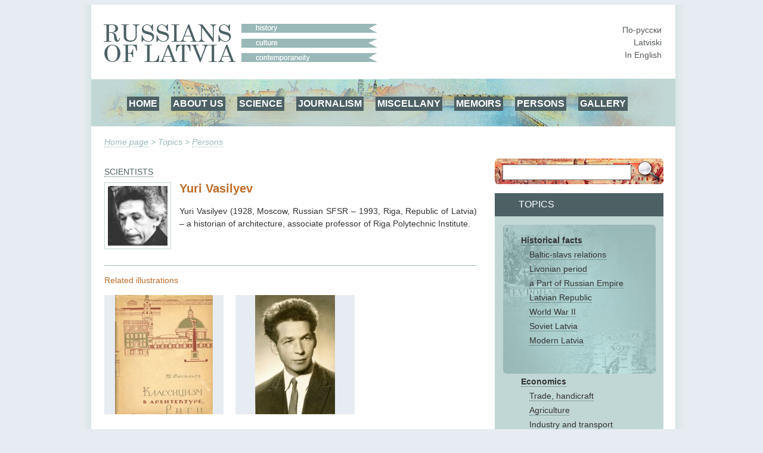

--- FILE ---
content_type: text/html; charset=utf-8
request_url: https://www.russkije.lv/en/lib/read/y-vasilyev.html?source=scientists
body_size: 4568
content:
<!DOCTYPE html PUBLIC "-//W3C//DTD XHTML 1.0 Transitional//EN" "http://www.w3.org/TR/xhtml1/DTD/xhtml1-transitional.dtd">
<html xmlns="http://www.w3.org/1999/xhtml">
<head>
	<meta http-equiv="Content-Type" content="text/html; charset=utf-8" />
	<title>Yuri Vasilyev —   </title>

	<meta name="Keywords" content="" />
	<meta name="Description" content="" />
	<meta name="Copyright" content="" />
	<meta name="Robots" content="All" />
	<meta name="Generator" content=" / W2CMS/Platform" />

<link href="/themes/css/ui.css" rel="stylesheet" type="text/css" />
	<link href="/themes/css/reset.css" rel="stylesheet" type="text/css" />
	<link href="/themes/css/generic2.css" rel="stylesheet" type="text/css" />
	<link href="/themes/js/css/lightbox.css" rel="stylesheet" type="text/css" />
	<link href="/files/page-int.css" rel="stylesheet" type="text/css" />
	

<link href="/themes/css/print2.css" rel="stylesheet" type="text/css" media="print" />
<!--[if IE]>
<link href="/themes/css/ie.css" rel="stylesheet" type="text/css" media="all" />
<![endif]-->

<link rel="stylesheet" href="http://www.google.com/cse/style/look/default.css" type="text/css" />

</head>

<body>
<!--[if lt IE 8]>
  <div style=' clear: both; text-align:center; position: relative;'> <a href="http://www.microsoft.com/windows/internet-explorer/default.aspx?ocid=ie6_countdown_bannercode"><img src="http://www.theie6countdown.com/images/upgrade.jpg" border="0" alt="" /></a></div>
 <![endif]-->

<div id="wrapper">
	<div id="page">
			<div id="top-block">
				<div id="logo"><a class="n" href="/"><img src="/i/new/logo_en.gif" width="237" height="64" border="0" alt="russkije.lv" /></a></div><!--#logo-->
				<div id="slogan"><img src="/i/new/slogan_en.gif" width="227" height="64" border="0" alt=" "/></div><!--#slogan-->
				<div id="l10n">
					<a href="/ru/lib/read/y-vasilyev.html" title="По-русски">По-русски</a><br />
					<a href="/lv/lib/read/y-vasilyev.html" title="Latviski">Latviski</a><br />
					<a href="/en/lib/read/y-vasilyev.html" title="In English">In English</a>
				</div><!--#l10n-->
				<div id="nav-block">
					<!-- block top_menu --> <ul>
<li><a href="/">HOME</a></li>
<li><a href="/en/about/us.html">ABOUT US</a></li>
<li><a href="/en/pub/">SCIENCE</a></li>
<li><a href="/en/journalism/">JOURNALISM</a></li>
<li><a href="../../en/about/miscellany.html">MISCELLANY</a></li>
<li><a href="/en/about/memoirs.html">MEMOIRS</a></li>
<li><a href="/en/lib/persons/-/">PERSONS</a></li>
<li><a href="/en/gallery/">GALLERY</a></li>
</ul><!-- /block top_menu --> 				</div><!--#nav-block-->
			</div><!--#top-block-->
		<div id="bread"><a href="/en/">Home page</a> &gt; Topics &gt; <a href="/en/lib/persons/-/">Persons</a></div>
		<div id="content-block">
			<div id="side">
				<div id="search-block">
					<form action="/search/" method="post" name="search1" id="search1" enctype="application/x-www-form-urlencoded" target="_top">
						<input type="text" name="q" id="q" maxlength="20" class="search_input"/>
						<input type="submit" name="do" id="do" value="" title="Search" class="search_submit"/>
					</form>
				</div>

				<div id="themes-title"><span>Topics</span></div>

				<div id="themes">
					<div id="themes-list">
						<span id="facts">								<a class="tag_lvl1" href="/en/lib/historical-facts/-/">Historical facts</a><br />
								<a class="tag_lvl2" href="/en/lib/baltic-slavs-relations/-/">Baltic-slavs relations</a><br />
								<a class="tag_lvl2" href="/en/lib/livonian-period/-/">Livonian period</a><br />
								<a class="tag_lvl2" href="/en/lib/latvia-a-part-of-russian-empire/-/">a Part of Russian Empire</a><br />
								<a class="tag_lvl2" href="/en/lib/latvian-republic/-/">Latvian Republic</a><br />
								<a class="tag_lvl2" href="/en/lib/ii-world-war/-/">World War II</a><br />
								<a class="tag_lvl2" href="/en/lib/soviet-latvia/-/">Soviet Latvia</a><br />
								<a class="tag_lvl2" href="/en/lib/modern-latvia/-/">Modern Latvia</a><br />
</span>								<a class="tag_lvl1" href="/en/lib/economics/-/">Economics</a><br />
								<a class="tag_lvl2" href="/en/lib/trade-handicraft/-/"> Trade, handicraft</a><br />
								<a class="tag_lvl2" href="/en/lib/agriculture/-/">Agriculture</a><br />
								<a class="tag_lvl2" href="/en/lib/industry/-/">Industry and transport</a><br />
								<a class="tag_lvl2" href="/en/lib/businessmen/-/">Businessmen</a><br />
								<a class="tag_lvl1" href="/en/lib/education/-/">Education</a><br />
								<a class="tag_lvl2" href="/en/lib/schools/-/">Schools</a><br />
								<a class="tag_lvl2" href="/en/lib/higher-education/-/">Higher education</a><br />
								<a class="tag_lvl2" href="/en/lib/scientists/-/">Scientists</a><br />
								<a class="tag_lvl2" href="/en/lib/teachers/-/">Teachers</a><br />
								<a class="tag_lvl1" href="/en/lib/culture/-/">Culture</a><br />
								<a class="tag_lvl2" href="/en/lib/literature/-/">Literature</a><br />
								<a class="tag_lvl2" href="/en/lib/fine-arts/-/">Artists</a><br />
								<a class="tag_lvl2" href="/en/lib/architecture/-/">Architecture</a><br />
								<a class="tag_lvl2" href="/en/lib/music/-/">Music</a><br />
								<a class="tag_lvl2" href="/en/lib/ballet/-/">Ballet</a><br />
								<a class="tag_lvl2" href="/en/lib/theatre/-/">Theatre</a><br />
								<a class="tag_lvl2" href="/en/lib/opera/-/">Vocalists</a><br />
								<a class="tag_lvl2" href="/en/lib/choirs-dance-ensembles/-/">Choirs, Dance Ensembles </a><br />
								<a class="tag_lvl1" href="/en/lib/religion/-/">Religion</a><br />
								<a class="tag_lvl2" href="/en/lib/orthodox/-/">The Оrthodox Church</a><br />
								<a class="tag_lvl2" href="/en/lib/hierarchs/-/">Hierarchs</a><br />
								<a class="tag_lvl2" href="/en/lib/priests/-/">Priests</a><br />
								<a class="tag_lvl2" href="/en/lib/churches/-/">Churches and priories</a><br />
								<a class="tag_lvl2" href="/en/lib/oldbelief/-/">Oldbelief</a><br />
								<a class="tag_lvl2" href="/en/lib/praying_houses/-/">Praying houses</a><br />
								<a class="tag_lvl1" href="/en/lib/social-ngo/-/">Society</a><br />
								<a class="tag_lvl1" href="/en/lib/press-radio-tv/-/">Press, radio, TV</a><br />
								<a class="tag_lvl2" href="/en/lib/journalists/-/">Journalists</a><br />
								<a class="tag_lvl1" href="/en/lib/lawyers2/-/">Lawyers</a><br />
								<a class="tag_lvl1" href="/en/lib/Doctors/-/">Doctors</a><br />
								<a class="tag_lvl1" href="/en/lib/sport/-/">Sport</a><br />
								<a class="tag_lvl1" href="/en/lib/persons/-/">Persons</a><br />
					</div>
				</div>
				<div id="unique">
					<!-- block unique --> 
	<h3>Unique Photo</h3>
	<p><a href="/en/lib/read/the-funeral-of-johann-pommer.html"><img alt="Funeral of John Pommer" src="/media/4/p/pohoroni-pommer.jpg" /></a></p>
<p>Funeral of John Pommer</p>
		<!-- /block unique --> 				</div>
			</div><!--#side-->

			<div id="content-wrap">

				<div id="content" style="margin: 8px 0px 0px 0px;">
					
<form action="" method="get" name="search2" id="search2" enctype="application/x-www-form-urlencoded" target="_top" style="margin:0; padding:0;">
<div id="cent-block">
	<div id="cent-title">chronology</div>
	<div id="tab-cent-cont">
		<input type="hidden" id="cent" name="cent" value="" />
		<div id="slider-cont">
			<div id="slider-vertical"></div>
		</div>
		<div id="cent-data">
			<p class="ep" onclick="chep(32);"><a href="#">any</a></p><p class="ep" onclick="chep(31);"><a href="#">10-12 c.</a></p><p class="ep" onclick="chep(30);"><a href="#">13 cent.</a></p><p class="ep" onclick="chep(29);"><a href="#">13-16 c.</a></p><p class="ep" onclick="chep(28);"><a href="#">10-19th cent.</a></p><p class="ep" onclick="chep(27);"><a href="#">16 cent.</a></p><p class="ep" onclick="chep(26);"><a href="#">17 cent.</a></p><p class="ep" onclick="chep(25);"><a href="#">18 cent.</a></p><p class="ep" onclick="chep(24);"><a href="#">1812</a></p><p class="ep" onclick="chep(23);"><a href="#">18-19th cent.</a></p><p class="ep" onclick="chep(22);"><a href="#">19 cent.</a></p><p class="ep" onclick="chep(21);"><a href="#">18 cent. - 1917</a></p><p class="ep" onclick="chep(20);"><a href="#">1862</a></p><p class="ep" onclick="chep(19);"><a href="#">1868</a></p><p class="ep" onclick="chep(18);"><a href="#">1883</a></p><p class="ep" onclick="chep(17);"><a href="#">1900-1917</a></p><p class="ep" onclick="chep(16);"><a href="#">1901-14</a></p><p class="ep" onclick="chep(15);"><a href="#">19-20 cent.</a></p><p class="ep" onclick="chep(14);"><a href="#">1914-18</a></p><p class="ep" onclick="chep(13);"><a href="#">1918</a></p><p class="ep" onclick="chep(12);"><a href="#">1919</a></p><p class="ep" onclick="chep(11);"><a href="#">1921-1937</a></p><p class="ep" onclick="chep(10);"><a href="#">1918-40</a></p><p class="ep" onclick="chep(9);"><a href="#">1926-1932</a></p><p class="ep" onclick="chep(8);"><a href="#">1927-1935</a></p><p class="ep" onclick="chep(7);"><a href="#">1939- 45</a></p><p class="ep" onclick="chep(6);"><a href="#">1940-41</a></p><p class="ep" onclick="chep(5);"><a href="#">1941-45</a></p><p class="ep" onclick="chep(4);"><a href="#">1967</a></p><p class="ep" onclick="chep(3);"><a href="#">1945-90</a></p><p class="ep" onclick="chep(2);"><a href="#">1945 - 1999</a></p><p class="ep" onclick="chep(1);"><a href="#">20-21 cent</a></p><p class="ep" onclick="chep(0);"><a href="#">21cent</a></p>
		</div><!-- /#cent-data -->
		<!--<div id="tags-submit">
			<input type="button" class="tags-submit" name="tags-search" id="tags-search" value="show" onclick="xfilters();return false;" />
		</div>-->
	</div><!-- /#tab-cent-cont -->
</div>
</form>

<div class="lenta2">
	<div class="lenta_t">
		<div class="lenta_t_h"><span><a class="lvl1" href="/en/lib/scientists/"><span class="ltr_uppercase">Scientists</span></a></span></div>
		<div class="lenta_t_tag"></div>
	</div>
	<div class="lenta_content2">
		<div class="lenta_img"><a class="artimage" href="/media/original/_/Юрий ВасильевX.jpg"><img src="/media/1/_/Юрий ВасильевX.jpg" alt="Yuri Vasilyev" title="Yuri Vasilyev" /></a></div>
		<h2 class="with_image">Yuri Vasilyev</h2>


		
<p>Yuri Vasilyev (1928, Moscow, Russian SFSR &ndash; 1993, Riga, Republic of Latvia) &ndash; a historian of architecture, associate
professor of Riga Polytechnic Institute.</p>
	</div>
</div><div id="theme-media">
					<h4>Related illustrations</h4><div id="media-gallery"><div class="gallery_item"><a class="gallery" tag="&nbsp;<a href=/en/lib/read/vasilyev-classicism.html>Read Article&rarr;</a>" href="/media/original/_/Васильев Классицизм обложкаX.Zjpg.jpg" title="Text is not translated "><img style="margin-top:0px;" src="/media/3/_/Васильев Классицизм обложкаX.Zjpg.jpg" alt="" /></a></div><div class="gallery_item"><a class="gallery" tag="&nbsp;<a href=/en/lib/read/y-vasilyev-photo.html>Read Article&rarr;</a>" href="/media/original/v/Vasiljevs Jurijs289X_1.jpg" title="Yuri Vasilyev. Photo. "><img style="margin-top:0px;" src="/media/3/v/Vasiljevs Jurijs289X_1.jpg" alt="Yuri Vasilyev. Photo" /></a></div></div></div><div id="linked-themes">
					<h3>Related Articles</h3><p><a class="linkedt" href="/en/lib/read/mikhail-eisenstein.html"> Mikhail Eisenstein </a></p><p><a class="linkedt" href="/en/lib/read/vladimir-shervinsky.html">Vladimir Shervinsky </a></p><p><a class="linkedt" href="/en/lib/read/alexander-trofimov.html">Alexander Trofimov</a></p><p><a class="linkedt" href="/en/lib/read/vladimir-lunsky.html">Vladimir Lunsky</a></p><p><a class="linkedt" href="/en/lib/read/ludmila-kleshnina.html">Ludmila Kleshnina</a></p><p><a class="linkedt" href="/en/lib/read/s-antonov.html">Sergey Antonov</a></p><p><a class="linkedt" href="/en/lib/read/m-osmidoff.html">Max Osmidoff </a></p><p><a class="linkedt" href="/en/lib/read/n-yakovlev.html">Nikolay Yakovlev</a></p><p><a class="linkedt" href="/en/lib/read/a-edelson.html">Apollon Edelson</a></p><p><a class="linkedt" href="/en/lib/read/e-upmanis.html">Eugene Upmanis</a></p><p><a class="linkedt" href="/en/lib/read/pavel-pavlov.html">Pavel Pavlov</a></p><p><a class="linkedt" href="/en/lib/read/a-kizelbash.html">Alexey Kizelbash</a></p><p><a class="linkedt" href="/en/lib/read/n-chagin.html">Nikolay Chagin</a></p>				</div><!--#content-->
			</div><!--#content-wrap-->

		</div><!--#content-block-->
		<div id="footer">
			<!-- block bottom_menu --> <ul>
<li><a href="http://www.russkije.lv/">HOME</a></li>
<li><a href="/en/about/us.html">ABOUT US</a></li>
<li style="text-align: justify;"><a href="/en/pub/">PUBLICATIONS</a></li>
<li><a href="/en/gallery/">GALLERY</a></li>
</ul>
<p> </p>
<p> Russ</p>
<p><a title="Necropolis of the Russian scientific abroad" target="_blank" href="http://www.russiangrave.ru/"><img width="150" alt="Necropolis of the Russian scientific abroad" src="/files/images/text/Banner/niz/baner-01.jpg" /></a><a title="Art and architecture of the Russian diaspora" target="_blank" href="http://www.artrz.ru/"> <img width="150" alt="Art and architecture of the Russian diaspora" src="/files/images/text/Banner/niz/baner-02.jpg" /></a><a title="Russians in Italy" target="_blank" href="http://www.russinitalia.it/"> <img width="150" alt="Russians in Italy" src="/files/images/text/Banner/niz/baner-03.jpg" /></a><a title="Russians in France" target="_blank" href="http://www.dommuseum.ru"> </a><a title="Russian Estonia" target="_blank" href="http://russianestonia.eu"> <img width="150" alt="Russian Estonia" src="/files/images/text/Banner/niz/baner-05.jpg" /></a>  
</p>
<p> </p>
<p style="text-align: center;" class="footer">© 2010 – 2025 – Russians of Latvia – Latvijas krievi – Русские Латвии</p>
<p style="text-align: center;" class="footer"><b><i>Using Russians of Latvia website materials or playing them on the Internet an interactive link is required <a href="http://www.russkije.lv">http://www.russkije.lv</a></i></b></p>
<p style="text-align: center;" class="footer"><b><i><span lang="en"><span><span><br /></span></span></span></i></b></p><!-- /block bottom_menu --> 		</div><!--#footer-->
	</div><!--#page-->
</div><!--#wrapper-->

<script type="text/javascript" src="/themes/js/jq.js"></script>
	<script type="text/javascript" src="/themes/f/default/js/ui.js"></script>
	<script type="text/javascript" src="/themes/js/cookie.js"></script>
	<script type="text/javascript" src="/themes/f/default/js/page.js"></script>
	
<script type="text/javascript" src="/themes/js/lightbox-en.js"></script>

<script type="text/javascript">
var theme = '';
var zzz = new Array("21cent","20-21 cent","1945 - 1999","1945-90","1967","1941-45","1940-41","1939-1945","1927-1935","1926-1932","1918-40","1921-1937","1919-year","1918-year","1914-18","19-20-cent","1901-1914","1900-1917","1883-year","1868","1862-year","18-1917","19cent","18-19 cent.","1812-year","18cent","17cent","16сent","10-19 cent","13-16cent","13-cent","till13cent","");
var locale = 'en';
$(function() {
	$('#cent-data p:last').addClass('last');

	var h = $('#cent-data').attr('clientHeight');
	h = 32 * 31;

	$('#slider-cont').css('height', h);

	$('#slider-vertical').css('height', (h)+'px');
	$('#slider-vertical').css('margin-top', 17+'px');

	$("#slider-vertical").slider({
			orientation: "vertical",
			min: 0,
			max: 32,
			value: 32,
			step: 1,
			slide: function(event, ui) {
				$("#cent").val(zzz[ui.value]);
				//$('#top-nav').html(ui.value+': '+zzz[ui.value]);
				//alert(ui.value);
			}
	});
});
</script>
<script type="text/javascript">
var gaJsHost = (("https:" == document.location.protocol) ? "https://ssl." : "http://www.");
document.write(unescape("%3Cscript src='" + gaJsHost + "google-analytics.com/ga.js' type='text/javascript'%3E%3C/script%3E"));
</script>
<script type="text/javascript">
try {
var pageTracker = _gat._getTracker("UA-10874909-2");
pageTracker._trackPageview();
} catch(err) {}</script>
</body>
</html><!-- [re]compiled @ 23:27:10 17.01.2018 0.315 ms by pro100master/rikar.lv --><!-- 10520 : 0.041602/0.041602 [8 : 0.011358], 1830808 -->

--- FILE ---
content_type: text/css
request_url: https://www.russkije.lv/files/page-int.css
body_size: 3804
content:
@CHARSET "UTF-8";
body {
	background:#e6ecf2;

	font-family: Arial, sans-serif;
	color: #333333;
	font-size: 14px;
	line-height: 150%;
}

h1{ color: #4d6165; font-size: 115%; text-transform: uppercase; }
h2 { color: #bf6b27; font-size: 140%; font-weight: normal; }
h3 { color: #333333; font-weight: bold; font-size: 100%; }

a, a:link, a:visited { color: #4d6165; border-bottom: 1px #4d6165 dotted; text-decoration: none; }
a:hover, a:active { color: #bf6b27; border-bottom: 1px #bf6b27 dotted; }

a.n, a.n:link, a.n:visited {  border-bottom: 0; }
a.n:hover, a.n:active {border-bottom: 0; }


#wrapper{
	width:100%;
	background:none repeat scroll 0 0 #e6ecf2;
	display:block;
	float:left;
	width:100%;
}

	#page{
		width:1030px;
		margin: 0;
		position:relative;
		left:50%;
		margin-left:-515px;
		float:left;
		display:block;
		clear:both;
		background:url(/i/new/1030.jpg) left top repeat-y;
	}

		#top-block{
			padding:22px 30px 0px 28px;
			height:180px;
		}
			#logo{width:237px; height:64px; float:left; margin:10px 0px 0px 15px;}
			#slogan{width:238px; height:64px; float:left;margin:10px 0px 0px 0px;}
			#l10n{width:100px; height:64px; float:right; text-align:right; padding:0px 15px 0px 0px;margin:10px 0px 0px 0px;}
				#l10n a, #l10n a:visited{ color: #54595c; text-decoration:none; border:0; }
				#l10n a:hover, #l10n a:active{ color: #54595c; text-decoration:underline; border:0; }

			#nav-block
			{
				clear:both;
				float:left;
				width:980px; height:80px;
				margin: 28px 0px 0px 0px;
				background:url(/i/new/navbg.jpg) left top no-repeat;
			}

				#nav-block ul{ margin:30px 0px 0px 20px; display:block; float:left; }

					#nav-block ul li{ display: inline-block; float:left; text-transform: uppercase; background: #4d6165; font-weight: bold; list-style-image:none; list-style-type:none; list-style-position:inside; padding:0;text-indent:0; margin: 0px 20px 0px 0px; }
					#nav-block ul li a, #menu li a:visited{ color:#fff; text-decoration:none; display: inline-block; font-size: 115%; text-transform: uppercase; background: #4d6165; font-weight: bold; padding: 1px 3px;}
					#nav-block ul li a:hover, #nav-block ul li a:active{ display: inline-block; font-size: 115%; text-transform: uppercase; background: #bf6b27; font-weight: bold; color:#fff; text-decoration:none; padding: 1px 3px; }
					/*bf6b27*/
		#content-block{
			display:block;
			clear:left;
			width:1000px;
			margin:0px 0px 0px 30px;
		}


			#bread{
				width:100%; float:left; clear:both; height:2em;
				color: #99b8b7; font-style:italic; margin: 16px 0px 0px 50px;
			}
				#bread a, #bread a:visited{ color: #99b8b7; border-bottom: 1px #99b8b7 dotted; }
				#bread a:hover, #bread a:active{ color: #99b8b7; border-bottom: 1px #99b8b7 dotted;}

			#content-wrap{
				width:625px; float:left;
				padding:0px 20px 20px 20px;
			}
				#content{width:100%; float:left; clear:both;}
				#content p{text-align:justify;}

			#side{
				margin:10px 42px 0 0;
				width:283px; float:right;
			}
		#footer{
			clear:both;
			float:left;
			display:block;
			width:100%;
			text-align:center;
			margin:20px 0px;
		}
			#footer ul{  display:inline-block; margin:0 auto; width:650px;}

				#footer ul li{ display: inline-block; list-style-image:none; list-style-type:none; list-style-position:inside; padding:1px 3px;text-indent:0;margin-right:30px; float:left;}

				#footer a, #footer a:visited{color:#4d6165; text-decoration:none;}
				#footer a:hover, #footer a:active{color:#4d6165; text-decoration:none;}

#search-block{
	width:283px; height:43px; display:block; float:left;
	background: url(/i/new/search.jpg) left top no-repeat;
}
	.search_input{ width:208px; heihgt:26px; float:left; margin: 10px 0px 0px 13px; font-size:120%;}
	.search_submit{ width: 42px; height:39px; float:right; border:0; background: url(/i/new/magnify.png) left top no-repeat; cursor:pointer; margin: 4px 1px 0px 0px;}

#themes-title{
	display:block; float:left; clear:both; width:283px; height:39px; background: #4d6165; color: #fff;
	margin: 15px 0px 0px 0px;text-transform:uppercase;
}
	#themes-title span{ font-size:16px; text-trasform:uppercase; margin: 8px 0px 0px 40px; display:inline-block;}

#themes{
	clear:both; width: 255px; float:left; display:block; padding:14px;
	background: #c1d7d6 url(/i/new/right_menu_pic.jpg) left bottom no-repeat;
}

	#themes-list{ display:block; float:left; margin: 0px 0px 20px 30px;line-height:175%; }
	#facts{
		display: block; float:left; clear:both; width:226px; height:237px;
		background: url(/i/new/right_menu_themes.jpg) left top no-repeat;
		margin-left:-30px; margin-bottom:0px;
		padding: 14px 14px 0px 14px; padding-left:30px;
		line-height:175%;
	}

	#themes a, #themes a:visited{ color: #333; text-decoration:none;}
	#themes a:hover, #themes a:active{ color: #bf6b27; text-decoration:none;}
.tag_lvl1{ font-weight:bold;}
.tag_lvl2{ margin-left: 1em;}







#about{
	width:624px; height:285px; display:block; float:left; clear:both;
	background: url(/i/new/about_bg.jpg);
}

	#about-text{
		width:411px; height:239px; display:block; float:left; margin:8px 0px 0px 128px; background: #6e7e81;
		opacity: 0.74;
		filter:progid:DXImageTransform.Microsoft.Alpha(opacity=74);
		padding:16px 28px;
		text-align:justify;
	}
		#about-text p{ color: #fff; opacity: 1; filter:progid:DXImageTransform.Microsoft.Alpha(opacity=100);}
		#about-text a, #about-text a:visited{ color: #fff; text-decoration:none; border-bottom:1px dotted #fff;}
		#about-text a:hover, #about-text a:active{ color: #fff; text-decoration:none;  border-bottom:1px dotted #fff;}

.ribbon-big{
	display:block; float:left; clear:both;
	width:624px; height:30px; background: #c1d7d6 url(/i/new/ribbon_pic.jpg) right top no-repeat;
	font-size:16px; text-transform:uppercase; color: #4d6165;
	margin: 25px 0px 0px 0px;
}
	.ribbon-big span{ display:inline-block; padding: 5px 0px 0px 10px; }

#news-block{
	width:100%; float:left; clear:both;
	display:block;
}
	#news-block h2{ clear:both; }
	#news-block p+h2{padding-top:1.25em;}

	#news-block img{ padding: 5px; border:1px solid #c1d7d6; float:left; margin: 0em 1em 0.5em 0em; }


.lenta{
	width:100%; display:block; float:left;
}
.lenta2{
	width:100%; display:block; float:left;
}
	.lenta_t{
        height: 1em;
        margin: 1em 0 0;
    }
		.lenta_t_h{ width:70%; float:left;}
		.lenta_t_tag{width:30%; float:right; text-align:right;}

		.ltr_uppercase{text-transform:uppercase;}
		.ltr_capital{text-transform:capital;}


        .lenta_content2{
            float: left;
            padding: 7px 0 20px;
        }
        .lenta_content2 h2.with_image {
            color: #BF6B27;
            font-size: 20px;
            font-weight: bold;
            margin-left: 110px;
            margin-top: 0;
        }
/*
		.lenta_content{float:left;
			padding:7px 0px 20px 0px;
			-o-padding-bottom: 0px;
		}
		.lenta_content2{float:left; padding:2em 0em 0em 0em;}

		.lenta_content2 h2{margin: 0em 0em 0em 0em; padding:0em 0em 1em 0em; float: left;}
		.lenta_content2 p{text-align:justify;}
*/
		.lenta_content h3{font-weight:bold; color:#bf330d; }
		.lenta_content h3.with_image{font-weight:bold; color:#bf6b27; margin-left:110px; font-size:20px;}
		.lenta_content h3.without_image{font-weight:bold; color:#bf6b27; margin:0em 0 0.57em; font-size:20px;}
		.lenta_content h3 a{ color:#bf6b27; border-bottom:0; }
		.lenta_img{ width:100px; height:100px; overflow:hidden; float:left; border:1px solid #c1d7d6; float:left; margin: 0em 1em 0.5em 0em; padding:5px;  ma1rgin-top:-32px;}
        .lenta_img img{ width:100px; height: 100px; }

		.lenta_img a{border-bottom:0;}
		.lenta_content a{border-bottom:0;}

.monolenta{ width:100%; margin-top:-20px;}
	.monolenta a.lvl1{ border-bottom:0;}
	.monolenta h3{ clear:both; display:block; float:left; width:100%; margin-top: 16px;height: 16px; }

	.monolenta .lenta_t{ width:100%; float:left; clear:both; display:block; height: 30px;}
	.monolenta .lenta_t_h{ width:90%; float:left; padding:5px 0px 0px 10px;}
	.monolenta .lenta_t_hx{ width:90%; float:left; padding:10px 0px 0px 0px;}
	.monolenta .lenta_t_hx a, .monolenta .lenta_t_hx a:visited{ color:#c86d24; font-size:16px; font-weight:bolder;}
	.monolenta .lenta_t_hx a:hover, .monolenta .lenta_t_hx a:active{ color:#c86d24;}

	.monolenta .lenta_t_tag{width:30%; float:right; text-align:right;}

	.monolenta .ltr_uppercase{text-transform:uppercase;}
	.monolenta .ltr_capital{text-transform:capital;}


	.monolenta .lenta_content{float:left; padding:7px 0px;}
	.monolenta .lenta_content2{float:left; padding:2em 0em 0em 0em;}

	.monolenta .lenta_content2 h2{margin: 0em 0em 0em 0em; padding:0em 0em 1em 0em;}
	.monolenta .lenta_content2 p{text-align:justify;}

	.monolenta .lenta_content h3{font-weight:bold; color:#bf330d; }
	.monolenta .lenta_content h3.with_image{font-weight:bold; color:#bf6b27; margin-left:110px; font-size:20px;}
	.monolenta .lenta_content h3.without_image{font-weight:bold; color:#bf6b27; margin:0em 0 0.57em; font-size:20px;}
	.monolenta .lenta_content h3 a{ color:#bf6b27; border-bottom:0; }
	.monolenta .lenta_img{ width:100px; height:100px; overflow:hidden; float:left; border:1px solid #c1d7d6; float:left; margin: 0em 1em 0.5em 0em; padding:5px;  ma1rgin-top:-32px;}

	#bios{ clear:both; float:left; width:598px; display:block; margin-top:30px;}
	#bios img{float:left; margin: 0em 1em 0.5em 0em; padding:5px; border:1px solid #c1d7d6; }

	.art{color: #c86d24; margin-top:0em; }
	.aut{ text-align:right; }

	#article_text{
			line-height:1.5em;
			margin-bottom:2em;
			text-align:justify;
	}
	#nav{ color: #c86d24; margin: 1em 0em; padding: 0.5em 0em 0em 0em; border-top: 1px solid #99b8b3; font-size:14px; }
	#content ul.art_nav{margin-left:0em; margin-bottom:1em;}
	#content ul.art_nav li{list-style:none; text-indent:0em;  margin-left:0em;}

	a.galanonce, a.galanonce:visited{margin:0; color:#c86d24; border-bottom:0; }
	a.galanonce:hover, a.galanonce:active{margin:0; color:#c86d24; border-bottom:0; }
	.artanoncelink{clear:left; margin: 0px 0px 0px 15px; }

#publist{
	width:568px; display:block; float:left; background:#c1d7d6 url(/i/new/articles_pic.jpg) right bottom no-repeat;
	padding:15px;
	line-height:175%; clear:both;
}
	#publist span{padding-bottom:0.5em; }

#theme-media{
	display:block; float:left; clear:left; width:100%;
	border-top: 1px solid #99b8b7;


}
	#theme-media h4{
		margin-top:1em;
		margin-bottom:1em;
		color: #bf6b27;
		font-size:14px;
		font-weight:normal;
	}
		#media-gallery{ display:block; float:left; clear:left;
			width:640px;
		}

		.gallery_item{
				display:block; float:left;
				width:200px; height:200px;
				background: #e7ecf2;
				margin-right:20px;
				margin-bottom:20px;
				text-align:center; vertical-align:middle;

			}

		.gallery_item_fix{
				display:block; float:left;
				clear:right;
				width:200px; height:200px;
				background: #e7ecf2;
				margin-right:0px;
				margin-bottom:20px;
				text-align:center; vertical-align:middle;

			}

			.gallery img{
				margin-top:auto;
				margin-bottom:auto;
			}


#linked-themes{
	display:block; clear:left; float:left;
	width:100%;
	border-top: 1px solid #99b8b7;
	margin: 1em 0em;
}

#linked-themes h3{
	margin-top:1em;
	margin-bottom:1em;
	color: #bf6b27;
	font-size:14px;
	font-weight:normal;
}
#linked-themes .lenta_t{ margin-bottom: 0.5em; }

#linked-themes p{
	font-weight:normal; margin-bottom:0.75em;
}
a.linked, a.linked:link, a.linked:visited{ text-decoration:none;  }
a.linked:hover, a.linked:active{ text-decoration:none;}

a.unlinked, a.unlinked:link, a.unlinked:visited{ text-decoration:none;  }
a.unlinked:hover, a.unlinked:active{text-decoration:none;}

a.linkedt, a.linkedt:link, a.linkedt:visited{text-decoration:none;  }
a.linkedt:hover, a.linkedt:active{text-decoration:none;}


#cent-block{
    /*
	float:right; display:inline-block; width:96px; height:610px;
	background: url(/i/new/chrono_bg.jpg) left top no-repeat;*/
    display:none;
}
	#cent-title{
		width:90px; height:20px; display:block; clear:both; float:left; text-transform:uppercase;
		margin: 5px 0px 5px 3px; text-align:center; font-size:12px; color: #fff;
	}
#tab-cent-cont{width:90px; display:block; float:left; clear:left;}
	#cent-data{
		width:64px; float:left;display:block; margin:8px 0px 0px 5px;
		height:535px
	}

	#cent-data p{font-size:14px; line-height:20px;}
		#slider-cont{width:20px; float:left; display:block;}
			#slider-vertical{width: 20px; height: 206px;}
				#slider-cont .ui-widget{border:0px;}
				#slider-cont .ui-widget-content{border:0px;  background:none;}
				#slider-cont .ui-corner-all{border:0px;}

				#slider-vertical .ui-slider { background:none; }
				#slider-vertical .ui-slider-handle { height: 13px; width: 23px; background-image: url(/i/new/chrono_slider.gif); cursor:s-resize; }
				#slider-vertical  .ui-widget{border:0px;}
				#slider-vertical  .ui-widget-content{border:0px; background:none;}
				#slider-vertical  .ui-corner-all{border:0px;}

				#slider-vertical .ui-state-default{border:0px; background: url(/i/new/chrono_slider.gif);  }
				#slider-vertical .ui-state-hover{border:0px; background: url(/i/new/chrono_slider.gif);  }
				#slider-vertical .ui-state-active{border:0px; background: url(/i/new/chrono_slider.gif);  }

	p.ep{cursor:pointer;}

	#tags-submit{clear:left; float:left; display:block; width:82px; height:30px; margin: 0px 0px 0px 6px;}
	#tags-search{ width:82px; height:27px;   }

	#pager-block{
		clear:both; width:100%; text-align:center;
		height:2em;
		text-align:center;
		font-size:1em;
		color:#1D4066;
		margin: 2em 0em 1em 0em;
	}

	#pager-title{
		margin: 0em 1em 0em 0em;
	}

}


#media-gallery{
	display:block; float:left; clear:left;
	width:100%;
}
	#gal_name{ margin: 0em 0em 1.5em 0em; }
	#content #gal_nav {width:100%; display:inline-block; clear:left; margin-left:0; }
	#content #gal_nav li{list-style-type:none; text-indent:0; margin-left:0; display:inline-block; margin-right:14px; margin-bottom:14px; line-height:100%; float:left;}
	#content #gal_nav li a{border-bottom:0;}

	img.gi{padding: 4px; border:1px solid #c1d7d6 !important; }

	.gallery_item{
		display:block; float:left;
		width:200px; height:200px;
		background: #e7ecf2;
		margin-right:20px;
		margin-bottom:20px;
		text-align:center; vertical-align:middle;

	}

	.gallery_item_fix{
			display:block; float:left;
			clear:right;
			width:200px; height:200px;
			background: #e7ecf2;
			margin-right:0px;
			margin-bottom:20px;
			text-align:center; vertical-align:middle;

		}
		a.gallery{border-bottom:0;}

		.gallery img{
			margin-top:auto;
			margin-bottom:auto;
width:100px; height:100px;
		}

#jquery-lightbox a{border-bottom:0;}


#unique{
	margin: 1.5em 0em;
	width:283px;
	display:block; float:left; clear:both;
}

	#unique h3{
		width:283px; height:21px; display:block; float:left; clear:both;
		background: #c1d7d6 url(/i/new/ribbon_pic.jpg) right top no-repeat;
		font-size:16px; text-transform:uppercase; color: #4d6165;
		font-weight:normal; padding:5px 0 4px 10px;
	}

	#unique p{text-align:justify;}
	#unique p img{ width:273px; padding: 4px; border:1px solid #c1d7d6;}


.literals{display:block; float:left; clear:both; height:1.5em; text-align:center; width:100%; padding:1em; 0em 0.5em 0em;}
a.c-litera{border-bottom:none; color: #BF6B27; }

#jbio{ clear:both; float:left; width:570px; display:block; margin:0; padding:0.1em;}
#jbio p {font-size:0.9em; }
#jbio p img{float:left; margin: 0em 1em 0.5em 0em!important; padding:5px; border:1px solid #d1c7c6; background: #fff; }
.jbio-readmore{ text-align:right; width:50%;}
.jbio-readmore2{ text-align:right;}

.pcleaner{clear:both; padding:0.5em; }

.monolenta .matlink p img{ border:1px solid #C1D7D6!important; padding:5px;}
#content p img{ border:1px solid #C1D7D6!important; padding:5px;}

.monolenta h2{clear:left;}

p.footer{
   clear: both;
    display: block;
    font-size: 90%;
    margin: 2em 0 0;
    padding: 2em 3em 0 0;
    text-align: center;
    width: 90%;
}


#media-gallery img{
    margin-bottom: auto;
    margin-top: auto;
    min-height: 100px;
    min-width: 100px;
    height: auto;
	width: auto;
    max-height: 200px;
    max-width: 200px;

}

#pager-block a{
}

#pager-block a.pager_current{
    font-weight:bold;
    border-bottom: 1px solid;
}